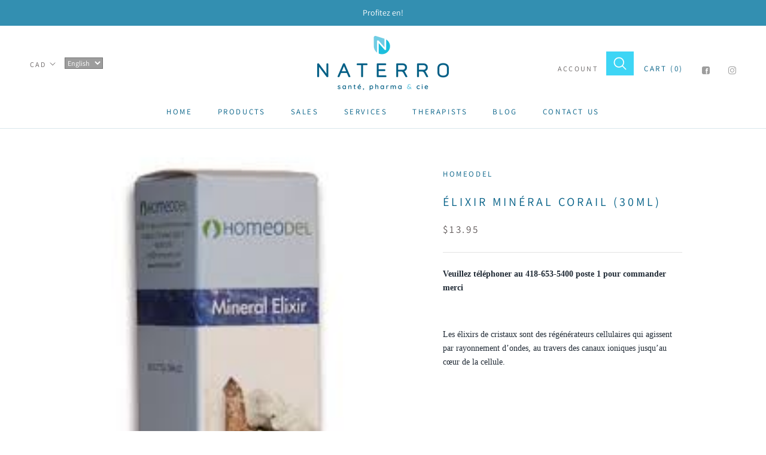

--- FILE ---
content_type: text/javascript; charset=utf-8
request_url: https://en.naterro.com/products/elixir-mineral-corail-30ml.js
body_size: 1253
content:
{"id":4119731208263,"title":"Élixir Minéral Corail  (30ml)","handle":"elixir-mineral-corail-30ml","description":"\u003cmeta charset=\"utf-8\"\u003e\n\u003cp style=\"margin: 0cm 0cm 12.0pt 0cm;\"\u003e\u003cspan style=\"font-size: 10.5pt;\"\u003e\u003cstrong\u003e\u003cspan style=\"font-family: 'Helvetica Neue'; color: #212b36;\"\u003eVeuillez téléphoner au 418-653-5400 poste 1 pour commander merci\u003c\/span\u003e\u003c\/strong\u003e\u003c\/span\u003e\u003c\/p\u003e\n\u003cp style=\"margin: 0cm 0cm 12.0pt 0cm;\"\u003e \u003c\/p\u003e\n\u003cp style=\"margin: 0cm 0cm 12.0pt 0cm;\"\u003e\u003cspan style=\"font-size: 10.5pt; font-family: 'Helvetica Neue'; color: #212b36;\"\u003eLes élixirs de cristaux sont des régénérateurs cellulaires qui agissent par rayonnement d’ondes, au travers des canaux ioniques jusqu’au cœur de la cellule. \u003c\/span\u003e\u003c\/p\u003e\n\u003cp\u003e \u003c\/p\u003e\n\u003cp\u003e \u003c\/p\u003e\n\u003cp style=\"font-variant-ligatures: normal; font-variant-caps: normal; orphans: 2; text-align: start; widows: 2; -webkit-text-stroke-width: 0px; text-decoration-style: initial; text-decoration-color: initial; word-spacing: 0px; margin: 0cm 0cm 12.0pt 0cm;\"\u003e\u003cspan style=\"font-size: 10.5pt; font-family: 'Helvetica Neue'; color: #212b36;\"\u003eIls rétablissent en nous une harmonie énergétique tant sur le physique que psychique. l'élixir stimule le système endocrinien et équilibre l’acido-basique.\u003c\/span\u003e\u003c\/p\u003e\n\u003cp\u003e \u003c\/p\u003e\n\u003cp\u003e \u003c\/p\u003e\n\u003cp style=\"font-variant-ligatures: normal; font-variant-caps: normal; orphans: 2; text-align: start; widows: 2; -webkit-text-stroke-width: 0px; text-decoration-style: initial; text-decoration-color: initial; word-spacing: 0px; margin: 0cm 0cm 12.0pt 0cm;\"\u003e\u003cspan style=\"font-size: 10.5pt; font-family: 'Helvetica Neue'; color: #212b36;\"\u003eLeur fabrication se fait en plusieurs étapes à partir de cristaux bruts et rigoureusement sélectionnés, dans un lieu vibratoirement sain pendant des phases lunaires précises.\u003c\/span\u003e\u003c\/p\u003e\n\u003cp\u003e \u003c\/p\u003e\n\u003cp\u003e \u003c\/p\u003e\n\u003cp style=\"font-variant-ligatures: normal; font-variant-caps: normal; orphans: 2; text-align: start; widows: 2; -webkit-text-stroke-width: 0px; text-decoration-style: initial; text-decoration-color: initial; word-spacing: 0px; margin: 0cm 0cm 12.0pt 0cm;\"\u003e\u003cspan style=\"font-size: 10.5pt; font-family: 'Helvetica Neue'; color: #212b36;\"\u003eIls font l’objet d’un procédé inédit de dynamisation avec l’appareil de bioénergie Ansil, amplificateur d’énergie émettant les 7 couleurs du spectre solaire qui donne aux élixirs de cristaux un taux vibratoire exceptionnel et une augmentation de leurs vertus originelles.\u003c\/span\u003e\u003c\/p\u003e\n\u003cp\u003e \u003c\/p\u003e\n\u003cp\u003e \u003c\/p\u003e\n\u003cp\u003e\u003cstrong\u003eCorail :\u003c\/strong\u003e\u003c\/p\u003e\n\u003cp\u003e\u003cstrong\u003eEmotions négatives\u003cbr\u003e\u003c\/strong\u003eHumeur rêveuse, constante envie de dormir, évanouissement, tendance à être dans la lune\u003cstrong\u003e \u003c\/strong\u003e\u003c\/p\u003e\n\u003cp\u003e\u003cstrong\u003eAméliorations souhaitées\u003cbr\u003e\u003c\/strong\u003eCréativité, capacité à vivre au présent, concentration, pensées structurées\u003cstrong\u003e\u003cem\u003e \u003c\/em\u003e\u003c\/strong\u003e\u003c\/p\u003e","published_at":"2020-06-09T04:39:25-04:00","created_at":"2019-09-23T18:31:04-04:00","vendor":"Homeodel","type":"Suppléments","tags":["Types de produits_Homéopathie"],"price":1395,"price_min":1395,"price_max":1395,"available":false,"price_varies":false,"compare_at_price":null,"compare_at_price_min":0,"compare_at_price_max":0,"compare_at_price_varies":false,"variants":[{"id":42393739133114,"title":"Default Title","option1":"Default Title","option2":null,"option3":null,"sku":"661433405116","requires_shipping":true,"taxable":true,"featured_image":null,"available":false,"name":"Élixir Minéral Corail  (30ml)","public_title":null,"options":["Default Title"],"price":1395,"weight":0,"compare_at_price":null,"inventory_management":"shopify","barcode":null,"requires_selling_plan":false,"selling_plan_allocations":[]}],"images":["\/\/cdn.shopify.com\/s\/files\/1\/0015\/7479\/7383\/products\/images_2_89824eeb-8355-493c-92d1-6eb82e99ad9f.jpg?v=1753456929"],"featured_image":"\/\/cdn.shopify.com\/s\/files\/1\/0015\/7479\/7383\/products\/images_2_89824eeb-8355-493c-92d1-6eb82e99ad9f.jpg?v=1753456929","options":[{"name":"Title","position":1,"values":["Default Title"]}],"url":"\/products\/elixir-mineral-corail-30ml","media":[{"alt":null,"id":6490177798215,"position":1,"preview_image":{"aspect_ratio":0.783,"height":254,"width":199,"src":"https:\/\/cdn.shopify.com\/s\/files\/1\/0015\/7479\/7383\/products\/images_2_89824eeb-8355-493c-92d1-6eb82e99ad9f.jpg?v=1753456929"},"aspect_ratio":0.783,"height":254,"media_type":"image","src":"https:\/\/cdn.shopify.com\/s\/files\/1\/0015\/7479\/7383\/products\/images_2_89824eeb-8355-493c-92d1-6eb82e99ad9f.jpg?v=1753456929","width":199}],"requires_selling_plan":false,"selling_plan_groups":[]}